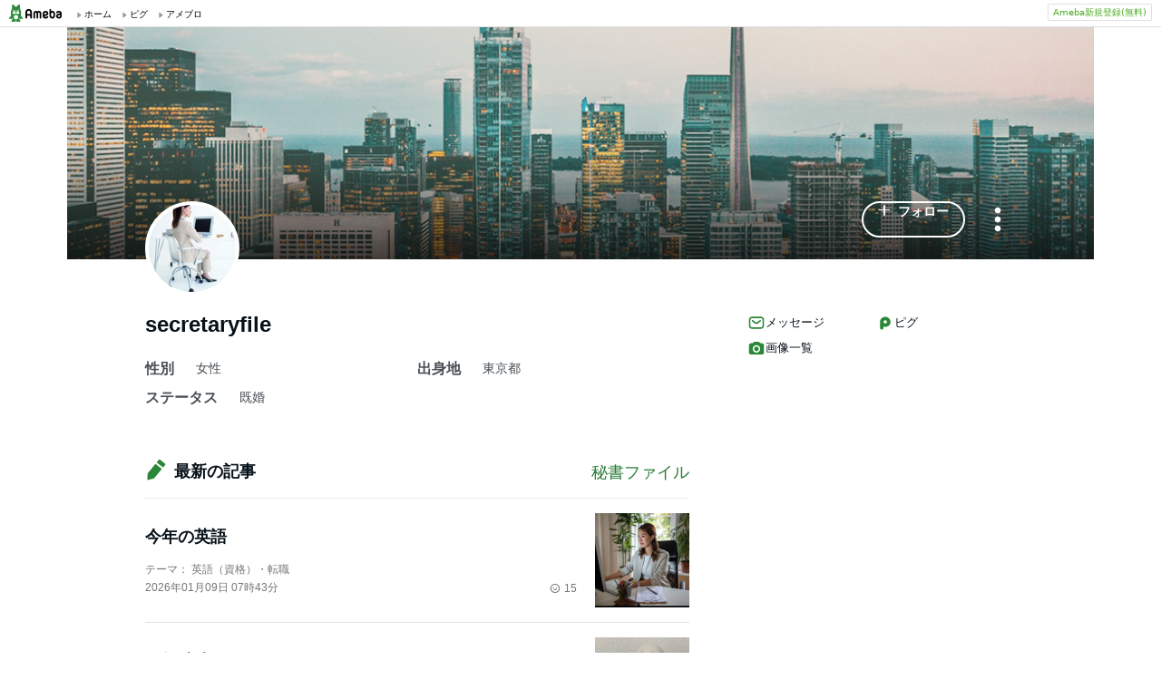

--- FILE ---
content_type: text/html; charset=utf-8
request_url: https://www.google.com/recaptcha/api2/aframe
body_size: 266
content:
<!DOCTYPE HTML><html><head><meta http-equiv="content-type" content="text/html; charset=UTF-8"></head><body><script nonce="tLZxxUzaLnveAbMUl1xfHQ">/** Anti-fraud and anti-abuse applications only. See google.com/recaptcha */ try{var clients={'sodar':'https://pagead2.googlesyndication.com/pagead/sodar?'};window.addEventListener("message",function(a){try{if(a.source===window.parent){var b=JSON.parse(a.data);var c=clients[b['id']];if(c){var d=document.createElement('img');d.src=c+b['params']+'&rc='+(localStorage.getItem("rc::a")?sessionStorage.getItem("rc::b"):"");window.document.body.appendChild(d);sessionStorage.setItem("rc::e",parseInt(sessionStorage.getItem("rc::e")||0)+1);localStorage.setItem("rc::h",'1768430417113');}}}catch(b){}});window.parent.postMessage("_grecaptcha_ready", "*");}catch(b){}</script></body></html>

--- FILE ---
content_type: application/javascript; charset=utf-8
request_url: https://fundingchoicesmessages.google.com/f/AGSKWxWxuptz0Gv7FtpaS_qVd-qXA073od9PcKSp2XybMJ7Ce6z1OnZ9sBmvKgTbUUt8hJyQhgjGZWDZiQbIQEwgpOtiP6SJC2HZg_FGRTYom-9qo8-lmGvphae8zohpUXcDY55C07DAYU7yOztSubNJeenqi5luDXIedAxmfQVKTRLgrtDO6vHjQyVEomxn/_/welcomeadredirect./toolkitads./adblockdetectorwithga./700_200..ad.footer+
body_size: -1292
content:
window['edc17b05-2119-41d1-a863-f348987c16ed'] = true;

--- FILE ---
content_type: application/javascript; charset=utf-8
request_url: https://fundingchoicesmessages.google.com/f/AGSKWxXgtAaHr_rxDk8xeopBURavniQISJOsBewSPr84r7O-gccE5wPuCpTqHFkn4JSM5XGw2QTT9pbNDo3wr_op348RsKSM4k_j5AUG5aT7y5rgkSr0nmpNQbO3bvlsD43XIj3s3tAXeA==?fccs=W251bGwsbnVsbCxudWxsLG51bGwsbnVsbCxudWxsLFsxNzY4NDMwNDE1LDQ3MzAwMDAwMF0sbnVsbCxudWxsLG51bGwsW251bGwsWzcsOSw2XSxudWxsLDIsbnVsbCwiZW4iLG51bGwsbnVsbCxudWxsLG51bGwsbnVsbCwxXSwiaHR0cHM6Ly93d3cuYW1lYmEuanAvcHJvZmlsZS9nZW5lcmFsL3NlY3JldGFyeWZpbGUvIixudWxsLFtbOCwiTTlsa3pVYVpEc2ciXSxbOSwiZW4tVVMiXSxbMTksIjIiXSxbMTcsIlswXSJdLFsyNCwiIl0sWzI5LCJmYWxzZSJdXV0
body_size: 205
content:
if (typeof __googlefc.fcKernelManager.run === 'function') {"use strict";this.default_ContributorServingResponseClientJs=this.default_ContributorServingResponseClientJs||{};(function(_){var window=this;
try{
var np=function(a){this.A=_.t(a)};_.u(np,_.J);var op=function(a){this.A=_.t(a)};_.u(op,_.J);op.prototype.getWhitelistStatus=function(){return _.F(this,2)};var pp=function(a){this.A=_.t(a)};_.u(pp,_.J);var qp=_.Zc(pp),rp=function(a,b,c){this.B=a;this.j=_.A(b,np,1);this.l=_.A(b,_.Nk,3);this.F=_.A(b,op,4);a=this.B.location.hostname;this.D=_.Dg(this.j,2)&&_.O(this.j,2)!==""?_.O(this.j,2):a;a=new _.Og(_.Ok(this.l));this.C=new _.bh(_.q.document,this.D,a);this.console=null;this.o=new _.jp(this.B,c,a)};
rp.prototype.run=function(){if(_.O(this.j,3)){var a=this.C,b=_.O(this.j,3),c=_.dh(a),d=new _.Ug;b=_.fg(d,1,b);c=_.C(c,1,b);_.hh(a,c)}else _.eh(this.C,"FCNEC");_.lp(this.o,_.A(this.l,_.Ae,1),this.l.getDefaultConsentRevocationText(),this.l.getDefaultConsentRevocationCloseText(),this.l.getDefaultConsentRevocationAttestationText(),this.D);_.mp(this.o,_.F(this.F,1),this.F.getWhitelistStatus());var e;a=(e=this.B.googlefc)==null?void 0:e.__executeManualDeployment;a!==void 0&&typeof a==="function"&&_.Qo(this.o.G,
"manualDeploymentApi")};var sp=function(){};sp.prototype.run=function(a,b,c){var d;return _.v(function(e){d=qp(b);(new rp(a,d,c)).run();return e.return({})})};_.Rk(7,new sp);
}catch(e){_._DumpException(e)}
}).call(this,this.default_ContributorServingResponseClientJs);
// Google Inc.

//# sourceURL=/_/mss/boq-content-ads-contributor/_/js/k=boq-content-ads-contributor.ContributorServingResponseClientJs.en_US.M9lkzUaZDsg.es5.O/d=1/exm=ad_blocking_detection_executable,kernel_loader,loader_js_executable,web_iab_tcf_v2_signal_executable/ed=1/rs=AJlcJMzanTQvnnVdXXtZinnKRQ21NfsPog/m=cookie_refresh_executable
__googlefc.fcKernelManager.run('\x5b\x5b\x5b7,\x22\x5b\x5bnull,\\\x22ameba.jp\\\x22,\\\x22AKsRol9_57wg-0KBiJ1LjmQS1E32sclZFDmOmeZWRUlaW1k41T4Kevgij2Z1yIe4tG4zyN2ON_paOeqyYadi6S_ctTvtmDksTY4l6V7fQs8BKPe98hSlZY2hmCeSXvhkMNDQoXRX9WXPcHXNrRyGjxYDCmMgs-zCjw\\\\u003d\\\\u003d\\\x22\x5d,null,\x5b\x5bnull,null,null,\\\x22https:\/\/fundingchoicesmessages.google.com\/f\/AGSKWxW5-KNU7jLDZXzZU9KkWbdp9YmmG4fHEM2PwdboDaKQ7Ui5XOdeCQyKuEOok4JkPzM5ttL7-szlwkxFlrgIwRdvO2wWWqF8l6mU4WIGZtTO7cZncLDG6knlC2sqM-oQkQdixyXlGw\\\\u003d\\\\u003d\\\x22\x5d,null,null,\x5bnull,null,null,\\\x22https:\/\/fundingchoicesmessages.google.com\/el\/AGSKWxWdUH1xIPcW5ee0sck-mOJQ8petk7K5l3O-s0J-fuYAQ4o38MQC6KOEKgWycASflNDuerIwXTcOxMg2yZ0L0aRQKWNTr-m6Lt6R2uPe8Nkm6HGrPrGuYKoPmzQSp3BYyUo-5OROEw\\\\u003d\\\\u003d\\\x22\x5d,null,\x5bnull,\x5b7,9,6\x5d,null,2,null,\\\x22en\\\x22,null,null,null,null,null,1\x5d,null,\\\x22Privacy and cookie settings\\\x22,\\\x22Close\\\x22,null,null,null,\\\x22Managed by Google. Complies with IAB TCF. CMP ID: 300\\\x22\x5d,\x5b3,1\x5d\x5d\x22\x5d\x5d,\x5bnull,null,null,\x22https:\/\/fundingchoicesmessages.google.com\/f\/AGSKWxWYPTCEUlRukUoynJqUfoedGx7FwwiI7rc3aVy4LKvdYKZyqwRP3WAKSF3g6GvBGnOhVxhFATeTC2o2PU6_JKHhqja6sQGjY6Brci8wfeuSWakvVdbMYTX6RX5ZP9l49Z8ArHEPJQ\\u003d\\u003d\x22\x5d\x5d');}